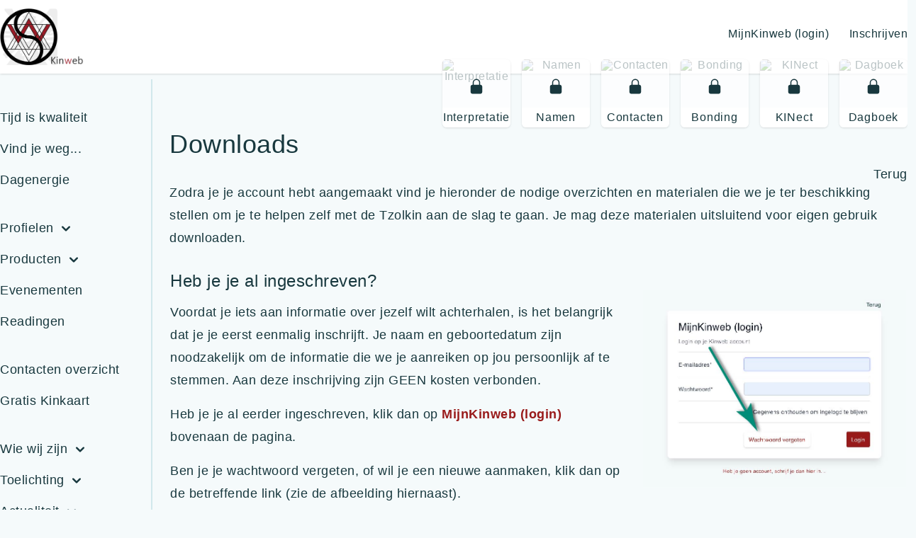

--- FILE ---
content_type: text/html; charset=UTF-8
request_url: https://kinweb.eu/downloads
body_size: 8824
content:
<!doctype html>
<html lang="nl">
    <head>
    <meta charset="utf-8">
    <meta name="viewport" content="width=device-width, initial-scale=1, user-scalable=no">

    <!-- CSRF Token -->
    <meta name="csrf-token" content="eYkux3A9juwbbqM37K4zSzfEwszWECuCj7YvtZmj">

    <meta property="og:image" content="https://kinweb.eu/uploads/logo-facebook.png" />
<meta property="og:url" content="https://kinweb.eu/downloads" />
<meta property="og:title" content="Kinweb" />
<meta property="og:description" content="Deze informatie komt van de website van Kees en Barbara Visser-Roth. www.Kinweb.eu" />
    <title>
                Downloads - Kinweb
            </title>

    <!-- Styles -->
    <link href="https://kinweb.eu/css/vendor/froala_styles.min.css" rel="stylesheet">
    
    <link rel="preload" as="style" href="https://kinweb.eu/build/assets/app-CKd4E03w.css" /><link rel="stylesheet" href="https://kinweb.eu/build/assets/app-CKd4E03w.css" data-navigate-track="reload" />    <style>p[data-f-id] { display: none !important; }</style>

    
    
    <link rel="apple-touch-icon" sizes="180x180" href="/images/favicon/apple-touch-icon.png">
<link rel="icon" type="image/png" sizes="32x32" href="/images/favicon/favicon-32x32.png">
<link rel="icon" type="image/png" sizes="16x16" href="/images/favicon/favicon-16x16.png">
<link rel="manifest" href="/images/favicon/site.webmanifest" crossorigin="use-credentials">
<link rel="mask-icon" href="/images/favicon/safari-pinned-tab.svg" color="#991b1b">
<link rel="shortcut icon" href="/images/favicon/favicon.ico">
<meta name="apple-mobile-web-app-title" content="Kinweb">
<meta name="application-name" content="Kinweb">
<meta name="msapplication-TileColor" content="#991b1b">
<meta name="msapplication-config" content="/images/favicon/browserconfig.xml">
<meta name="theme-color" content="#ffffff">
    
    

    
    <!-- Livewire Styles --><style >[wire\:loading][wire\:loading], [wire\:loading\.delay][wire\:loading\.delay], [wire\:loading\.inline-block][wire\:loading\.inline-block], [wire\:loading\.inline][wire\:loading\.inline], [wire\:loading\.block][wire\:loading\.block], [wire\:loading\.flex][wire\:loading\.flex], [wire\:loading\.table][wire\:loading\.table], [wire\:loading\.grid][wire\:loading\.grid], [wire\:loading\.inline-flex][wire\:loading\.inline-flex] {display: none;}[wire\:loading\.delay\.none][wire\:loading\.delay\.none], [wire\:loading\.delay\.shortest][wire\:loading\.delay\.shortest], [wire\:loading\.delay\.shorter][wire\:loading\.delay\.shorter], [wire\:loading\.delay\.short][wire\:loading\.delay\.short], [wire\:loading\.delay\.default][wire\:loading\.delay\.default], [wire\:loading\.delay\.long][wire\:loading\.delay\.long], [wire\:loading\.delay\.longer][wire\:loading\.delay\.longer], [wire\:loading\.delay\.longest][wire\:loading\.delay\.longest] {display: none;}[wire\:offline][wire\:offline] {display: none;}[wire\:dirty]:not(textarea):not(input):not(select) {display: none;}:root {--livewire-progress-bar-color: #2299dd;}[x-cloak] {display: none !important;}[wire\:cloak] {display: none !important;}</style>

            <script>
            (function(i,s,o,g,r,a,m){i['GoogleAnalyticsObject']=r;i[r]=i[r]||function(){
            (i[r].q=i[r].q||[]).push(arguments)},i[r].l=1*new Date();a=s.createElement(o),
            m=s.getElementsByTagName(o)[0];a.async=1;a.src=g;m.parentNode.insertBefore(a,m)
            })(window,document,'script','https://www.google-analytics.com/analytics.js','ga');

            ga('create', 'UA-96267554-1', 'auto');
            ga('send', 'pageview');
        </script>

        <!-- Google tag (gtag.js) -->
        <script async src="https://www.googletagmanager.com/gtag/js?id=G-843X6HYTCX"></script>
        <script>
            window.dataLayer = window.dataLayer || [];
            function gtag(){dataLayer.push(arguments);}
            gtag('js', new Date());

            gtag('config', 'G-843X6HYTCX');
        </script>
    </head>
    
    
    <body class="bg-branding-blue-100 text-branding-blue-900 antialiased leading-none page--default page--downloads page--downloads">
        
        <div class="flex flex-wrap content-between min-h-screen" x-data="{ showHelpModal: false, showImagesModal: false }">
            
                            <nav class="absolute top-0 z-20 flex items-center w-full h-auto py-3 mb-8 bg-white shadow" x-props="{ showHelpModal: false }">
    <div class="container px-6 mx-auto md:px-4 xl:px-0 2xl:px-40">
        <div class="flex items-center justify-center">
            <div class="flex items-center mr-auto">
                <a href="https://kinweb.eu" class="mr-3 text-lg font-semibold no-underline">
                    <img src="https://kinweb.eu/images/logo-kinweb.png" alt="KinWeb" class="h-12 md:h-16 lg:h-20" />
                </a>

                            </div>

            <div id="mobileMenuHamburgerIcon" class="flex lg:hidden" x-on:click="$dispatch('mobile-menu-show')">
                
                <span x-cloak>
                    <svg class="w-6 h-6" fill="none" stroke="currentColor" viewBox="0 0 24 24" xmlns="http://www.w3.org/2000/svg" width="20">
    <path stroke-linecap="round" stroke-linejoin="round" stroke-width="2" d="M4 6h16M4 12h16M4 18h16"></path>
</svg>                </span>
            </div>

            <div class="flex-1 hidden -mt-2 -mr-3 text-right lg:block">
                                    <a href="https://kinweb.eu/login" class="p-3 text-base no-underline hover:underline">
                        MijnKinweb (login)                    </a>

                                            <a href="https://kinweb.eu/registreer" class="p-3 text-base no-underline hover:underline">
                            Inschrijven                        </a>
                                    
                <div class="relative text-center">
    <div id="introRight" class="absolute right-0 flex mt-6 mr-3">
                <a class="w-24 h-24 ml-4 overflow-hidden transition transform rounded-md shadow group hover:scale-110" href="/interpretatie">
            <div class="absolute inset-0 grid bg-white/70 place-items-center">
        <svg xmlns="http://www.w3.org/2000/svg" viewBox="0 0 24 24" fill="currentColor" class="w-6 h-6 lg:-mt-5 group-hover:hidden">
            <path fill-rule="evenodd" d="M12 1.5a5.25 5.25 0 0 0-5.25 5.25v3a3 3 0 0 0-3 3v6.75a3 3 0 0 0 3 3h10.5a3 3 0 0 0 3-3v-6.75a3 3 0 0 0-3-3v-3c0-2.9-2.35-5.25-5.25-5.25Zm3.75 8.25v-3a3.75 3.75 0 1 0-7.5 0v3h7.5Z" clip-rule="evenodd" />
        </svg>

        <svg xmlns="http://www.w3.org/2000/svg" viewBox="0 0 24 24" fill="currentColor" class="hidden w-6 h-6 ml-1.5 lg:-mt-5 group-hover:block">
            <path d="M18 1.5c2.9 0 5.25 2.35 5.25 5.25v3.75a.75.75 0 0 1-1.5 0V6.75a3.75 3.75 0 1 0-7.5 0v3a3 3 0 0 1 3 3v6.75a3 3 0 0 1-3 3H3.75a3 3 0 0 1-3-3v-6.75a3 3 0 0 1 3-3h9v-3c0-2.9 2.35-5.25 5.25-5.25Z" />
        </svg>
    </div>

            <div class="absolute bottom-0 left-0 w-full py-0.5 text-base tracking-wider bg-white bg-opacity-90 rounded-b-md">
                Interpretatie            </div>
            <img src="https://kinweb.eu/uploads/fractals/interpretatie_1.png" alt="Interpretatie" class="rounded-md" loading="lazy">
        </a>
                        <a class="w-24 h-24 ml-4 overflow-hidden transition transform rounded-md shadow group hover:scale-110" href="/namen">
            <div class="absolute inset-0 grid bg-white/70 place-items-center">
        <svg xmlns="http://www.w3.org/2000/svg" viewBox="0 0 24 24" fill="currentColor" class="w-6 h-6 lg:-mt-5 group-hover:hidden">
            <path fill-rule="evenodd" d="M12 1.5a5.25 5.25 0 0 0-5.25 5.25v3a3 3 0 0 0-3 3v6.75a3 3 0 0 0 3 3h10.5a3 3 0 0 0 3-3v-6.75a3 3 0 0 0-3-3v-3c0-2.9-2.35-5.25-5.25-5.25Zm3.75 8.25v-3a3.75 3.75 0 1 0-7.5 0v3h7.5Z" clip-rule="evenodd" />
        </svg>

        <svg xmlns="http://www.w3.org/2000/svg" viewBox="0 0 24 24" fill="currentColor" class="hidden w-6 h-6 ml-1.5 lg:-mt-5 group-hover:block">
            <path d="M18 1.5c2.9 0 5.25 2.35 5.25 5.25v3.75a.75.75 0 0 1-1.5 0V6.75a3.75 3.75 0 1 0-7.5 0v3a3 3 0 0 1 3 3v6.75a3 3 0 0 1-3 3H3.75a3 3 0 0 1-3-3v-6.75a3 3 0 0 1 3-3h9v-3c0-2.9 2.35-5.25 5.25-5.25Z" />
        </svg>
    </div>

            <div class="absolute bottom-0 left-0 w-full py-0.5 text-base tracking-wider bg-white bg-opacity-90 rounded-b-md">
                Namen            </div>
            <img src="https://kinweb.eu/uploads/fractals/namen_1.png" alt="Namen" class="rounded-md" loading="lazy">
        </a>
                        <a class="w-24 h-24 ml-4 overflow-hidden transition transform rounded-md shadow group hover:scale-110" href="/vrienden">
            <div class="absolute inset-0 grid bg-white/70 place-items-center">
        <svg xmlns="http://www.w3.org/2000/svg" viewBox="0 0 24 24" fill="currentColor" class="w-6 h-6 lg:-mt-5 group-hover:hidden">
            <path fill-rule="evenodd" d="M12 1.5a5.25 5.25 0 0 0-5.25 5.25v3a3 3 0 0 0-3 3v6.75a3 3 0 0 0 3 3h10.5a3 3 0 0 0 3-3v-6.75a3 3 0 0 0-3-3v-3c0-2.9-2.35-5.25-5.25-5.25Zm3.75 8.25v-3a3.75 3.75 0 1 0-7.5 0v3h7.5Z" clip-rule="evenodd" />
        </svg>

        <svg xmlns="http://www.w3.org/2000/svg" viewBox="0 0 24 24" fill="currentColor" class="hidden w-6 h-6 ml-1.5 lg:-mt-5 group-hover:block">
            <path d="M18 1.5c2.9 0 5.25 2.35 5.25 5.25v3.75a.75.75 0 0 1-1.5 0V6.75a3.75 3.75 0 1 0-7.5 0v3a3 3 0 0 1 3 3v6.75a3 3 0 0 1-3 3H3.75a3 3 0 0 1-3-3v-6.75a3 3 0 0 1 3-3h9v-3c0-2.9 2.35-5.25 5.25-5.25Z" />
        </svg>
    </div>

            <div class="absolute bottom-0 left-0 w-full py-0.5 text-base tracking-wider bg-white bg-opacity-90 rounded-b-md">
                Contacten            </div>
            <img src="https://kinweb.eu/uploads/fractals/vrienden_1.png" alt="Contacten" class="rounded-md" loading="lazy">
        </a>
                        <a class="w-24 h-24 ml-4 overflow-hidden transition transform rounded-md shadow group hover:scale-110" href="/bonding">
            <div class="absolute inset-0 grid bg-white/70 place-items-center">
        <svg xmlns="http://www.w3.org/2000/svg" viewBox="0 0 24 24" fill="currentColor" class="w-6 h-6 lg:-mt-5 group-hover:hidden">
            <path fill-rule="evenodd" d="M12 1.5a5.25 5.25 0 0 0-5.25 5.25v3a3 3 0 0 0-3 3v6.75a3 3 0 0 0 3 3h10.5a3 3 0 0 0 3-3v-6.75a3 3 0 0 0-3-3v-3c0-2.9-2.35-5.25-5.25-5.25Zm3.75 8.25v-3a3.75 3.75 0 1 0-7.5 0v3h7.5Z" clip-rule="evenodd" />
        </svg>

        <svg xmlns="http://www.w3.org/2000/svg" viewBox="0 0 24 24" fill="currentColor" class="hidden w-6 h-6 ml-1.5 lg:-mt-5 group-hover:block">
            <path d="M18 1.5c2.9 0 5.25 2.35 5.25 5.25v3.75a.75.75 0 0 1-1.5 0V6.75a3.75 3.75 0 1 0-7.5 0v3a3 3 0 0 1 3 3v6.75a3 3 0 0 1-3 3H3.75a3 3 0 0 1-3-3v-6.75a3 3 0 0 1 3-3h9v-3c0-2.9 2.35-5.25 5.25-5.25Z" />
        </svg>
    </div>

                        <div class="absolute bottom-0 left-0 w-full py-0.5 text-base tracking-wider bg-white bg-opacity-90 rounded-b-md">
                Bonding            </div>
            <img src="https://kinweb.eu/uploads/fractals/10_Interpretatie.jpg" alt="Bonding" class="rounded-md" loading="lazy">
        </a>
                                                        <a class="w-24 h-24 ml-4 overflow-hidden transition transform rounded-md shadow group hover:scale-110" href="/kinect">
                    
                    <div class="absolute inset-0 grid bg-white/70 place-items-center">
        <svg xmlns="http://www.w3.org/2000/svg" viewBox="0 0 24 24" fill="currentColor" class="w-6 h-6 lg:-mt-5 group-hover:hidden">
            <path fill-rule="evenodd" d="M12 1.5a5.25 5.25 0 0 0-5.25 5.25v3a3 3 0 0 0-3 3v6.75a3 3 0 0 0 3 3h10.5a3 3 0 0 0 3-3v-6.75a3 3 0 0 0-3-3v-3c0-2.9-2.35-5.25-5.25-5.25Zm3.75 8.25v-3a3.75 3.75 0 1 0-7.5 0v3h7.5Z" clip-rule="evenodd" />
        </svg>

        <svg xmlns="http://www.w3.org/2000/svg" viewBox="0 0 24 24" fill="currentColor" class="hidden w-6 h-6 ml-1.5 lg:-mt-5 group-hover:block">
            <path d="M18 1.5c2.9 0 5.25 2.35 5.25 5.25v3.75a.75.75 0 0 1-1.5 0V6.75a3.75 3.75 0 1 0-7.5 0v3a3 3 0 0 1 3 3v6.75a3 3 0 0 1-3 3H3.75a3 3 0 0 1-3-3v-6.75a3 3 0 0 1 3-3h9v-3c0-2.9 2.35-5.25 5.25-5.25Z" />
        </svg>
    </div>

                    <div class="absolute bottom-0 left-0 w-full py-0.5 text-base tracking-wider bg-white bg-opacity-90 rounded-b-md z-10">
                        <div class="relative mx-auto w-fit">
                            KINect                        </div>
                    </div>
                    <img src="https://kinweb.eu/uploads/fractals/13_KINect-02.png" alt="KINect" class="rounded-md" loading="lazy">
                </a>
                                    <a class="w-24 h-24 ml-4 overflow-hidden transition transform rounded-md shadow group hover:scale-110" href="/dagboek">
            <div class="absolute inset-0 grid bg-white/70 place-items-center">
        <svg xmlns="http://www.w3.org/2000/svg" viewBox="0 0 24 24" fill="currentColor" class="w-6 h-6 lg:-mt-5 group-hover:hidden">
            <path fill-rule="evenodd" d="M12 1.5a5.25 5.25 0 0 0-5.25 5.25v3a3 3 0 0 0-3 3v6.75a3 3 0 0 0 3 3h10.5a3 3 0 0 0 3-3v-6.75a3 3 0 0 0-3-3v-3c0-2.9-2.35-5.25-5.25-5.25Zm3.75 8.25v-3a3.75 3.75 0 1 0-7.5 0v3h7.5Z" clip-rule="evenodd" />
        </svg>

        <svg xmlns="http://www.w3.org/2000/svg" viewBox="0 0 24 24" fill="currentColor" class="hidden w-6 h-6 ml-1.5 lg:-mt-5 group-hover:block">
            <path d="M18 1.5c2.9 0 5.25 2.35 5.25 5.25v3.75a.75.75 0 0 1-1.5 0V6.75a3.75 3.75 0 1 0-7.5 0v3a3 3 0 0 1 3 3v6.75a3 3 0 0 1-3 3H3.75a3 3 0 0 1-3-3v-6.75a3 3 0 0 1 3-3h9v-3c0-2.9 2.35-5.25 5.25-5.25Z" />
        </svg>
    </div>

            <div class="absolute bottom-0 left-0 w-full py-0.5 text-base tracking-wider bg-white bg-opacity-90 rounded-b-md">
                Dagboek            </div>
            <img src="https://kinweb.eu/uploads/fractals/dagboek_1.png" alt="Dagboek" class="rounded-md" loading="lazy">
        </a>
            </div>
</div>            </div>
        </div>
    </div>

    <div
    id="mobileMenu"
    class="fixed inset-0 overflow-hidden"
    aria-labelledby="slide-over-title"
    role="dialog"
    aria-modal="true"
    x-show="showMobileMenu"
    x-data="mobileMenu()"
    x-cloak
    @mobile-menu-show.window="showMenu()"
>
<div class="absolute inset-0 overflow-hidden">
    <div class="absolute inset-0">
        <div
            class="fixed inset-0 transition-opacity"
            x-on:click="closeMenu()"
            x-show="showMobileMenu"
            x-transition:enter="transition ease-in-out duration-1000"
            x-transition:enter-start="opacity-0"
            x-transition:enter-end="opacity-100"
            x-transition:leave="transition ease-in-out duration-500"
            x-transition:leave-start="opacity-100"
            x-transition:leave-end="opacity-0"
        >
            <div class="absolute inset-0 bg-gray-500/75"></div>
        </div>

        <div class="fixed inset-y-0 flex max-w-full -right-10">
            <div
                class="w-screen max-w-md"
                x-transition:enter="transform transition ease-in-out duration-500 sm:duration-700"
                x-transition:enter-start="translate-x-full"
                x-transition:enter-end="translate-x-0"
                x-transition:leave="transform transition ease-in-out duration-500 sm:duration-700"
                x-transition:leave-start="translate-x-0"
                x-transition:leave-end="translate-x-full"
                x-show="showMobileMenu"
            >
                <div class="flex flex-col h-full overflow-y-scroll bg-white shadow-2xl">
                    <div class="px-4 sm:px-6">
                        <div class="flex flex-col">
                                                            <div class="flex p-3 mt-3">
                                    <div class="flex items-center">
                                        <a href="https://kinweb.eu/login" class="text-lg leading-8 no-underline hover:underline">
                                            MijnKinweb (login)                                        </a>
                                    </div>
                                </div>

                                                                    <a href="https://kinweb.eu/registreer" class="p-3 text-lg leading-8 no-underline hover:underline">
                                        Inschrijven                                    </a>
                                                            
                            <button id="closeMobileNavButton" type="button" class="fixed z-50 grid ml-auto place-items-center focus:outline-none top-7 right-6" x-on:click="closeMenu()">
                                <span class="sr-only">Close panel</span>

                                <svg class="w-6 h-6" xmlns="http://www.w3.org/2000/svg" fill="none" viewBox="0 0 24 24" stroke="currentColor" x-on:click="closeMenu()">
                                    <path stroke-linecap="round" stroke-linejoin="round" stroke-width="2" d="M6 18L18 6M6 6l12 12" />
                                </svg>
                            </button>
                        </div>
                    </div>

                    <div id="fractalsMobile" class="px-3 py-4 my-4 border-t-2 border-b-2 border-branding-blue-200">
        <a class="flex items-center group" href="/interpretatie" id="fractalsMobileInterpretation">
        <div class="relative grid w-1/4 px-4 py-1 place-items-center">
            <div class="absolute inset-0 grid bg-white/70 place-items-center">
        <svg xmlns="http://www.w3.org/2000/svg" viewBox="0 0 24 24" fill="currentColor" class="w-6 h-6 lg:-mt-5 group-hover:hidden">
            <path fill-rule="evenodd" d="M12 1.5a5.25 5.25 0 0 0-5.25 5.25v3a3 3 0 0 0-3 3v6.75a3 3 0 0 0 3 3h10.5a3 3 0 0 0 3-3v-6.75a3 3 0 0 0-3-3v-3c0-2.9-2.35-5.25-5.25-5.25Zm3.75 8.25v-3a3.75 3.75 0 1 0-7.5 0v3h7.5Z" clip-rule="evenodd" />
        </svg>

        <svg xmlns="http://www.w3.org/2000/svg" viewBox="0 0 24 24" fill="currentColor" class="hidden w-6 h-6 ml-1.5 lg:-mt-5 group-hover:block">
            <path d="M18 1.5c2.9 0 5.25 2.35 5.25 5.25v3.75a.75.75 0 0 1-1.5 0V6.75a3.75 3.75 0 1 0-7.5 0v3a3 3 0 0 1 3 3v6.75a3 3 0 0 1-3 3H3.75a3 3 0 0 1-3-3v-6.75a3 3 0 0 1 3-3h9v-3c0-2.9 2.35-5.25 5.25-5.25Z" />
        </svg>
    </div>

            <img src="https://kinweb.eu/uploads/fractals/interpretatie_1.png" alt="Interpretatie" class="rounded-md" loading="lazy">
        </div>
        <div class="w-3/4 text-lg">
            Interpretatie        </div>
    </a>
            <a class="flex items-center group" href="/namen" id="fractalsMobileNames">
        <div class="relative grid w-1/4 px-4 py-1 place-items-center">
            <div class="absolute inset-0 grid bg-white/70 place-items-center">
        <svg xmlns="http://www.w3.org/2000/svg" viewBox="0 0 24 24" fill="currentColor" class="w-6 h-6 lg:-mt-5 group-hover:hidden">
            <path fill-rule="evenodd" d="M12 1.5a5.25 5.25 0 0 0-5.25 5.25v3a3 3 0 0 0-3 3v6.75a3 3 0 0 0 3 3h10.5a3 3 0 0 0 3-3v-6.75a3 3 0 0 0-3-3v-3c0-2.9-2.35-5.25-5.25-5.25Zm3.75 8.25v-3a3.75 3.75 0 1 0-7.5 0v3h7.5Z" clip-rule="evenodd" />
        </svg>

        <svg xmlns="http://www.w3.org/2000/svg" viewBox="0 0 24 24" fill="currentColor" class="hidden w-6 h-6 ml-1.5 lg:-mt-5 group-hover:block">
            <path d="M18 1.5c2.9 0 5.25 2.35 5.25 5.25v3.75a.75.75 0 0 1-1.5 0V6.75a3.75 3.75 0 1 0-7.5 0v3a3 3 0 0 1 3 3v6.75a3 3 0 0 1-3 3H3.75a3 3 0 0 1-3-3v-6.75a3 3 0 0 1 3-3h9v-3c0-2.9 2.35-5.25 5.25-5.25Z" />
        </svg>
    </div>

            <img src="https://kinweb.eu/uploads/fractals/namen_1.png" alt="Namen" class="rounded-md" loading="lazy">
        </div>
        <div class="w-3/4 text-lg">
            Namen        </div>
    </a>
            <a class="flex items-center group" href="/vrienden" id="fractalsMobileContacts">
        <div class="relative grid w-1/4 px-4 py-1 place-items-center">
            <div class="absolute inset-0 grid bg-white/70 place-items-center">
        <svg xmlns="http://www.w3.org/2000/svg" viewBox="0 0 24 24" fill="currentColor" class="w-6 h-6 lg:-mt-5 group-hover:hidden">
            <path fill-rule="evenodd" d="M12 1.5a5.25 5.25 0 0 0-5.25 5.25v3a3 3 0 0 0-3 3v6.75a3 3 0 0 0 3 3h10.5a3 3 0 0 0 3-3v-6.75a3 3 0 0 0-3-3v-3c0-2.9-2.35-5.25-5.25-5.25Zm3.75 8.25v-3a3.75 3.75 0 1 0-7.5 0v3h7.5Z" clip-rule="evenodd" />
        </svg>

        <svg xmlns="http://www.w3.org/2000/svg" viewBox="0 0 24 24" fill="currentColor" class="hidden w-6 h-6 ml-1.5 lg:-mt-5 group-hover:block">
            <path d="M18 1.5c2.9 0 5.25 2.35 5.25 5.25v3.75a.75.75 0 0 1-1.5 0V6.75a3.75 3.75 0 1 0-7.5 0v3a3 3 0 0 1 3 3v6.75a3 3 0 0 1-3 3H3.75a3 3 0 0 1-3-3v-6.75a3 3 0 0 1 3-3h9v-3c0-2.9 2.35-5.25 5.25-5.25Z" />
        </svg>
    </div>

            <img src="https://kinweb.eu/uploads/fractals/vrienden_1.png" alt="Contacten" class="rounded-md" loading="lazy">
        </div>
        <div class="w-3/4 text-lg">
            Contacten        </div>
    </a>
            <a class="flex items-center group" href="/bonding" id="fractalsMobileBonding">
        <div class="relative grid w-1/4 px-4 py-1 place-items-center">
            <div class="absolute inset-0 grid bg-white/70 place-items-center">
        <svg xmlns="http://www.w3.org/2000/svg" viewBox="0 0 24 24" fill="currentColor" class="w-6 h-6 lg:-mt-5 group-hover:hidden">
            <path fill-rule="evenodd" d="M12 1.5a5.25 5.25 0 0 0-5.25 5.25v3a3 3 0 0 0-3 3v6.75a3 3 0 0 0 3 3h10.5a3 3 0 0 0 3-3v-6.75a3 3 0 0 0-3-3v-3c0-2.9-2.35-5.25-5.25-5.25Zm3.75 8.25v-3a3.75 3.75 0 1 0-7.5 0v3h7.5Z" clip-rule="evenodd" />
        </svg>

        <svg xmlns="http://www.w3.org/2000/svg" viewBox="0 0 24 24" fill="currentColor" class="hidden w-6 h-6 ml-1.5 lg:-mt-5 group-hover:block">
            <path d="M18 1.5c2.9 0 5.25 2.35 5.25 5.25v3.75a.75.75 0 0 1-1.5 0V6.75a3.75 3.75 0 1 0-7.5 0v3a3 3 0 0 1 3 3v6.75a3 3 0 0 1-3 3H3.75a3 3 0 0 1-3-3v-6.75a3 3 0 0 1 3-3h9v-3c0-2.9 2.35-5.25 5.25-5.25Z" />
        </svg>
    </div>

                        <img src="https://kinweb.eu/uploads/fractals/10_Interpretatie.jpg" alt="Bonding" class="rounded-md" loading="lazy">
        </div>
        <div class="w-3/4 text-lg">
            Bonding        </div>
    </a>
                                    <a class="flex items-center group" href="/kinect" id="fractalsMobileKinect">
                <div class="relative grid w-1/4 px-4 py-1 place-items-center">
                    <div class="absolute inset-0 grid bg-white/70 place-items-center">
        <svg xmlns="http://www.w3.org/2000/svg" viewBox="0 0 24 24" fill="currentColor" class="w-6 h-6 lg:-mt-5 group-hover:hidden">
            <path fill-rule="evenodd" d="M12 1.5a5.25 5.25 0 0 0-5.25 5.25v3a3 3 0 0 0-3 3v6.75a3 3 0 0 0 3 3h10.5a3 3 0 0 0 3-3v-6.75a3 3 0 0 0-3-3v-3c0-2.9-2.35-5.25-5.25-5.25Zm3.75 8.25v-3a3.75 3.75 0 1 0-7.5 0v3h7.5Z" clip-rule="evenodd" />
        </svg>

        <svg xmlns="http://www.w3.org/2000/svg" viewBox="0 0 24 24" fill="currentColor" class="hidden w-6 h-6 ml-1.5 lg:-mt-5 group-hover:block">
            <path d="M18 1.5c2.9 0 5.25 2.35 5.25 5.25v3.75a.75.75 0 0 1-1.5 0V6.75a3.75 3.75 0 1 0-7.5 0v3a3 3 0 0 1 3 3v6.75a3 3 0 0 1-3 3H3.75a3 3 0 0 1-3-3v-6.75a3 3 0 0 1 3-3h9v-3c0-2.9 2.35-5.25 5.25-5.25Z" />
        </svg>
    </div>

                                        <img src="https://kinweb.eu/uploads/fractals/13_KINect-02.png" alt="KINect" class="rounded-md" loading="lazy">
                </div>
                <div class="w-3/4 text-lg">
                    <div class="relative w-fit">
                        KINect                    </div>
                </div>
            </a>
                    <a class="flex items-center group" href="/dagboek" id="fractalsMobileDiary">
        <div class="relative grid w-1/4 px-4 py-1 place-items-center">
            <div class="absolute inset-0 grid bg-white/70 place-items-center">
        <svg xmlns="http://www.w3.org/2000/svg" viewBox="0 0 24 24" fill="currentColor" class="w-6 h-6 lg:-mt-5 group-hover:hidden">
            <path fill-rule="evenodd" d="M12 1.5a5.25 5.25 0 0 0-5.25 5.25v3a3 3 0 0 0-3 3v6.75a3 3 0 0 0 3 3h10.5a3 3 0 0 0 3-3v-6.75a3 3 0 0 0-3-3v-3c0-2.9-2.35-5.25-5.25-5.25Zm3.75 8.25v-3a3.75 3.75 0 1 0-7.5 0v3h7.5Z" clip-rule="evenodd" />
        </svg>

        <svg xmlns="http://www.w3.org/2000/svg" viewBox="0 0 24 24" fill="currentColor" class="hidden w-6 h-6 ml-1.5 lg:-mt-5 group-hover:block">
            <path d="M18 1.5c2.9 0 5.25 2.35 5.25 5.25v3.75a.75.75 0 0 1-1.5 0V6.75a3.75 3.75 0 1 0-7.5 0v3a3 3 0 0 1 3 3v6.75a3 3 0 0 1-3 3H3.75a3 3 0 0 1-3-3v-6.75a3 3 0 0 1 3-3h9v-3c0-2.9 2.35-5.25 5.25-5.25Z" />
        </svg>
    </div>

            <img src="https://kinweb.eu/uploads/fractals/dagboek_1.png" alt="Dagboek" class="rounded-md" loading="lazy">
        </div>
        <div class="w-3/4 text-lg">
            Dagboek        </div>
    </a>
    </div>
                    <div class="relative flex-1 px-4">
                        <div id="mainNavMobile" class="top-0 pt-4 pb-8 pl-4 overflow-y-auto text-lg lg:pb-0 xl:pt-8 xl:pl-0">
                        <ul id="mainMenuPart1" class="mb-6">
                                    
                                            <li class="pb-4">
                            <a
                                
                                class="relative hover:underline"
                                href="/tijd-is-kwaliteit"
                            >
                                Tijd is kwaliteit
                                                            </a>
                        </li>
                                                        
                                            <li class="pb-4">
                            <a
                                
                                class="relative hover:underline"
                                href="/spelen-met"
                            >
                                Vind je weg...
                                                            </a>
                        </li>
                                                        
                                            <li class="pb-4">
                            <a
                                
                                class="relative hover:underline"
                                href="/dagenergie"
                            >
                                Dagenergie
                                                            </a>
                        </li>
                                                </ul>
                                <ul id="mainMenuPart2" class="mb-6">
                                    
                                            <li class="has-submenu submenu_profielen pb-4">
                            <a class="hover:underline" href="/profielen">
                                Profielen
                                <svg
    class="w-6 h-6 pointer-events-none inline-block text-branding-900"
    viewBox="0 0 20 20"
    fill="none"
    xmlns="http://www.w3.org/2000/svg"
    width="20"
>
    <path
        fill-rule="evenodd"
        clip-rule="evenodd"
        fill="currentColor"
        d="M5.29289 7.29289C5.68342 6.90237 6.31658 6.90237 6.70711 7.29289L10 10.5858L13.2929 7.29289C13.6834 6.90237 14.3166 6.90237 14.7071 7.29289C15.0976 7.68342 15.0976 8.31658 14.7071 8.70711L10.7071 12.7071C10.3166 13.0976 9.68342 13.0976 9.29289 12.7071L5.29289 8.70711C4.90237 8.31658 4.90237 7.68342 5.29289 7.29289Z"
    />
</svg>                            </a>

                                                            <li class="pb-4 sidebar--subitem flex">
                                    <a href="https://kinweb.eu/potentieelprofiel" class="relative">
                                        <span class="text-base hover:underline">Potentieelprofiel</span>
                                    </a>
                                </li>
                                                            <li class="pb-4 sidebar--subitem flex">
                                    <a href="https://kinweb.eu/jaarprofiel" class="relative">
                                        <span class="text-base hover:underline">Jaarprofiel</span>
                                    </a>
                                </li>
                                                            <li class="pb-4 sidebar--subitem flex">
                                    <a href="https://kinweb.eu/naamprofiel" class="relative">
                                        <span class="text-base hover:underline">Naamprofiel</span>
                                    </a>
                                </li>
                                                            <li class="pb-4 sidebar--subitem flex">
                                    <a href="https://kinweb.eu/realisatierelaas" class="relative">
                                        <span class="text-base hover:underline">Realisatierelaas <b><small>(New)</small></b></span>
                                    </a>
                                </li>
                                                            <li class="pb-4 sidebar--subitem flex">
                                    <a href="https://kinweb.eu/relatieprofiel" class="relative">
                                        <span class="text-base hover:underline">Relatieprofiel</span>
                                    </a>
                                </li>
                                                            <li class="pb-4 sidebar--subitem flex">
                                    <a href="https://kinweb.eu/familieprofiel" class="relative">
                                        <span class="text-base hover:underline">Familieprofiel</span>
                                    </a>
                                </li>
                                                    </li>
                                                        
                                            <li class="has-submenu submenu_producten pb-4">
                            <a class="hover:underline" href="/producten">
                                Producten
                                <svg
    class="w-6 h-6 pointer-events-none inline-block text-branding-900"
    viewBox="0 0 20 20"
    fill="none"
    xmlns="http://www.w3.org/2000/svg"
    width="20"
>
    <path
        fill-rule="evenodd"
        clip-rule="evenodd"
        fill="currentColor"
        d="M5.29289 7.29289C5.68342 6.90237 6.31658 6.90237 6.70711 7.29289L10 10.5858L13.2929 7.29289C13.6834 6.90237 14.3166 6.90237 14.7071 7.29289C15.0976 7.68342 15.0976 8.31658 14.7071 8.70711L10.7071 12.7071C10.3166 13.0976 9.68342 13.0976 9.29289 12.7071L5.29289 8.70711C4.90237 8.31658 4.90237 7.68342 5.29289 7.29289Z"
    />
</svg>                            </a>

                                                            <li class="pb-4 sidebar--subitem flex">
                                    <a href="https://kinweb.eu/abonnement" class="relative">
                                        <span class="text-base hover:underline">Abonnement</span>
                                    </a>
                                </li>
                                                            <li class="pb-4 sidebar--subitem flex">
                                    <a href="https://kinweb.eu/zielenpad" class="relative">
                                        <span class="text-base hover:underline">Zielenpad</span>
                                    </a>
                                </li>
                                                            <li class="pb-4 sidebar--subitem flex">
                                    <a href="https://kinweb.eu/de-tzolkin-openbaart-je-potentieel" class="relative">
                                        <span class="text-base hover:underline">'Het Tzolkin Boek'</span>
                                    </a>
                                </li>
                                                    </li>
                                                        
                                            <li class="pb-4">
                            <a
                                
                                class="relative hover:underline"
                                href="/evenementen"
                            >
                                Evenementen
                                                            </a>
                        </li>
                                                        
                                            <li class="pb-4">
                            <a
                                
                                class="relative hover:underline"
                                href="/readingen"
                            >
                                Readingen
                                                            </a>
                        </li>
                                                </ul>
                                <ul id="mainMenuPart3" class="mb-6">
                                    
                                            <li class="pb-4">
                            <a
                                
                                class="relative hover:underline"
                                href="/vrienden-vastleggen"
                            >
                                Contacten overzicht
                                                            </a>
                        </li>
                                                        
                                            <li class="pb-4">
                            <a
                                
                                class="relative hover:underline"
                                href="/gratis-kinkaart"
                            >
                                Gratis Kinkaart
                                                            </a>
                        </li>
                                                </ul>
                                <ul id="mainMenuPart4" class="mb-6">
                                    
                                            <li class="has-submenu submenu_wie-zijn-wij pb-4">
                            <a class="hover:underline" href="/wie-zijn-wij">
                                Wie wij zijn
                                <svg
    class="w-6 h-6 pointer-events-none inline-block text-branding-900"
    viewBox="0 0 20 20"
    fill="none"
    xmlns="http://www.w3.org/2000/svg"
    width="20"
>
    <path
        fill-rule="evenodd"
        clip-rule="evenodd"
        fill="currentColor"
        d="M5.29289 7.29289C5.68342 6.90237 6.31658 6.90237 6.70711 7.29289L10 10.5858L13.2929 7.29289C13.6834 6.90237 14.3166 6.90237 14.7071 7.29289C15.0976 7.68342 15.0976 8.31658 14.7071 8.70711L10.7071 12.7071C10.3166 13.0976 9.68342 13.0976 9.29289 12.7071L5.29289 8.70711C4.90237 8.31658 4.90237 7.68342 5.29289 7.29289Z"
    />
</svg>                            </a>

                                                            <li class="pb-4 sidebar--subitem flex">
                                    <a href="https://kinweb.eu/contact" class="relative">
                                        <span class="text-base hover:underline">Contact</span>
                                    </a>
                                </li>
                                                            <li class="pb-4 sidebar--subitem flex">
                                    <a href="https://kinweb.eu/ik-ben" class="relative">
                                        <span class="text-base hover:underline">Ms. 'IK BEN'</span>
                                    </a>
                                </li>
                                                    </li>
                                                        
                                            <li class="has-submenu submenu_toelichting pb-4">
                            <a class="hover:underline" href="/toelichting">
                                Toelichting
                                <svg
    class="w-6 h-6 pointer-events-none inline-block text-branding-900"
    viewBox="0 0 20 20"
    fill="none"
    xmlns="http://www.w3.org/2000/svg"
    width="20"
>
    <path
        fill-rule="evenodd"
        clip-rule="evenodd"
        fill="currentColor"
        d="M5.29289 7.29289C5.68342 6.90237 6.31658 6.90237 6.70711 7.29289L10 10.5858L13.2929 7.29289C13.6834 6.90237 14.3166 6.90237 14.7071 7.29289C15.0976 7.68342 15.0976 8.31658 14.7071 8.70711L10.7071 12.7071C10.3166 13.0976 9.68342 13.0976 9.29289 12.7071L5.29289 8.70711C4.90237 8.31658 4.90237 7.68342 5.29289 7.29289Z"
    />
</svg>                            </a>

                                                            <li class="pb-4 sidebar--subitem flex">
                                    <a href="https://kinweb.eu/wat-is-de-tzolkin" class="relative">
                                        <span class="text-base hover:underline">Wat is de Tzolkin</span>
                                    </a>
                                </li>
                                                            <li class="pb-4 sidebar--subitem flex">
                                    <a href="https://kinweb.eu/scheppingsmatrix" class="relative">
                                        <span class="text-base hover:underline">Scheppingsmatrix</span>
                                    </a>
                                </li>
                                                            <li class="pb-4 sidebar--subitem flex">
                                    <a href="https://kinweb.eu/portaaldagen-toelichting" class="relative">
                                        <span class="text-base hover:underline">Portaaldagen</span>
                                    </a>
                                </li>
                                                            <li class="pb-4 sidebar--subitem flex">
                                    <a href="https://kinweb.eu/centrumdagen-toelichting" class="relative">
                                        <span class="text-base hover:underline">Centrumdagen</span>
                                    </a>
                                </li>
                                                            <li class="pb-4 sidebar--subitem flex">
                                    <a href="https://kinweb.eu/821" class="relative">
                                        <span class="text-base hover:underline">8/21-Activatieritme</span>
                                    </a>
                                </li>
                                                            <li class="pb-4 sidebar--subitem flex">
                                    <a href="https://kinweb.eu/zielenpad-toelichting" class="relative">
                                        <span class="text-base hover:underline">Zielenpad (basis)</span>
                                    </a>
                                </li>
                                                            <li class="pb-4 sidebar--subitem flex">
                                    <a href="https://kinweb.eu/gewrichten" class="relative">
                                        <span class="text-base hover:underline">Gewrichten en tonen</span>
                                    </a>
                                </li>
                                                            <li class="pb-4 sidebar--subitem flex">
                                    <a href="https://kinweb.eu/publicaties" class="relative">
                                        <span class="text-base hover:underline">Publicaties</span>
                                    </a>
                                </li>
                                                            <li class="pb-4 sidebar--subitem flex">
                                    <a href="https://kinweb.eu/video-s" class="relative">
                                        <span class="text-base hover:underline">Video toelichting</span>
                                    </a>
                                </li>
                                                    </li>
                                                        
                                            <li class="has-submenu submenu_actualiteit pb-4">
                            <a class="hover:underline" href="/actualiteit">
                                Actualiteit
                                <svg
    class="w-6 h-6 pointer-events-none inline-block text-branding-900"
    viewBox="0 0 20 20"
    fill="none"
    xmlns="http://www.w3.org/2000/svg"
    width="20"
>
    <path
        fill-rule="evenodd"
        clip-rule="evenodd"
        fill="currentColor"
        d="M5.29289 7.29289C5.68342 6.90237 6.31658 6.90237 6.70711 7.29289L10 10.5858L13.2929 7.29289C13.6834 6.90237 14.3166 6.90237 14.7071 7.29289C15.0976 7.68342 15.0976 8.31658 14.7071 8.70711L10.7071 12.7071C10.3166 13.0976 9.68342 13.0976 9.29289 12.7071L5.29289 8.70711C4.90237 8.31658 4.90237 7.68342 5.29289 7.29289Z"
    />
</svg>                            </a>

                                                            <li class="pb-4 sidebar--subitem flex">
                                    <a href="https://kinweb.eu/coronavirus-covid-19" class="relative">
                                        <span class="text-base hover:underline">Covid-19</span>
                                    </a>
                                </li>
                                                            <li class="pb-4 sidebar--subitem flex">
                                    <a href="https://kinweb.eu/coronavirus" class="relative">
                                        <span class="text-base hover:underline">Coronavirus</span>
                                    </a>
                                </li>
                                                    </li>
                                                        
                                            <li class="pb-4">
                            <a
                                
                                class="relative hover:underline"
                                href="/jaarenergie-2026"
                            >
                                Jaarenergie 2026
                                                            </a>
                        </li>
                                                        
                                            <li class="pb-4">
                            <a
                                
                                class="relative hover:underline"
                                href="/faq"
                            >
                                FAQ
                                                            </a>
                        </li>
                                                        
                                            <li class="pb-4">
                            <a
                                
                                class="relative hover:underline"
                                href="/reacties"
                            >
                                Reacties
                                                            </a>
                        </li>
                                                </ul>
                                <ul id="mainMenuPart5" class="mb-0">
                                    
                                            <li class="pb-4">
                            <a
                                
                                class="relative hover:underline"
                                href="/downloads"
                            >
                                Downloads
                                                            </a>
                        </li>
                                                        
                                            <li class="pb-4">
                            <a
                                
                                class="relative hover:underline"
                                href="/uitleveringen"
                            >
                                Uitleveringen
                                                            </a>
                        </li>
                                                </ul>
            </div>

                    </div>
                </div>
            </div>
        </div>
    </div>
</div>

</nav>            
                            <div id="containerLayout" class="container w-full mx-auto mt-20 lg:flex lg:mt-28 2xl:px-40">
            
                                    <div class="hidden w-full pt-4 pr-2 lg:block lg:w-1/5 xl:w-1/6 xl:pt-2">
                        <div id="mainNav" class="top-0 pt-4 pb-8 pl-4 overflow-y-auto text-lg lg:pb-0 xl:pt-8 xl:pl-0">
                        <ul id="mainMenuPart1" class="mb-6">
                                    
                                            <li class="pb-4">
                            <a
                                
                                class="relative hover:underline"
                                href="/tijd-is-kwaliteit"
                            >
                                Tijd is kwaliteit
                                                            </a>
                        </li>
                                                        
                                            <li class="pb-4">
                            <a
                                
                                class="relative hover:underline"
                                href="/spelen-met"
                            >
                                Vind je weg...
                                                            </a>
                        </li>
                                                        
                                            <li class="pb-4">
                            <a
                                
                                class="relative hover:underline"
                                href="/dagenergie"
                            >
                                Dagenergie
                                                            </a>
                        </li>
                                                </ul>
                                <ul id="mainMenuPart2" class="mb-6">
                                    
                                            <li class="has-submenu submenu_profielen pb-4">
                            <a class="hover:underline" href="/profielen">
                                Profielen
                                <svg
    class="w-6 h-6 pointer-events-none inline-block text-branding-900"
    viewBox="0 0 20 20"
    fill="none"
    xmlns="http://www.w3.org/2000/svg"
    width="20"
>
    <path
        fill-rule="evenodd"
        clip-rule="evenodd"
        fill="currentColor"
        d="M5.29289 7.29289C5.68342 6.90237 6.31658 6.90237 6.70711 7.29289L10 10.5858L13.2929 7.29289C13.6834 6.90237 14.3166 6.90237 14.7071 7.29289C15.0976 7.68342 15.0976 8.31658 14.7071 8.70711L10.7071 12.7071C10.3166 13.0976 9.68342 13.0976 9.29289 12.7071L5.29289 8.70711C4.90237 8.31658 4.90237 7.68342 5.29289 7.29289Z"
    />
</svg>                            </a>

                                                            <li class="pb-4 sidebar--subitem hidden">
                                    <a href="https://kinweb.eu/potentieelprofiel" class="relative">
                                        <span class="text-base hover:underline">Potentieelprofiel</span>
                                    </a>
                                </li>
                                                            <li class="pb-4 sidebar--subitem hidden">
                                    <a href="https://kinweb.eu/jaarprofiel" class="relative">
                                        <span class="text-base hover:underline">Jaarprofiel</span>
                                    </a>
                                </li>
                                                            <li class="pb-4 sidebar--subitem hidden">
                                    <a href="https://kinweb.eu/naamprofiel" class="relative">
                                        <span class="text-base hover:underline">Naamprofiel</span>
                                    </a>
                                </li>
                                                            <li class="pb-4 sidebar--subitem hidden">
                                    <a href="https://kinweb.eu/realisatierelaas" class="relative">
                                        <span class="text-base hover:underline">Realisatierelaas <b><small>(New)</small></b></span>
                                    </a>
                                </li>
                                                            <li class="pb-4 sidebar--subitem hidden">
                                    <a href="https://kinweb.eu/relatieprofiel" class="relative">
                                        <span class="text-base hover:underline">Relatieprofiel</span>
                                    </a>
                                </li>
                                                            <li class="pb-4 sidebar--subitem hidden">
                                    <a href="https://kinweb.eu/familieprofiel" class="relative">
                                        <span class="text-base hover:underline">Familieprofiel</span>
                                    </a>
                                </li>
                                                    </li>
                                                        
                                            <li class="has-submenu submenu_producten pb-4">
                            <a class="hover:underline" href="/producten">
                                Producten
                                <svg
    class="w-6 h-6 pointer-events-none inline-block text-branding-900"
    viewBox="0 0 20 20"
    fill="none"
    xmlns="http://www.w3.org/2000/svg"
    width="20"
>
    <path
        fill-rule="evenodd"
        clip-rule="evenodd"
        fill="currentColor"
        d="M5.29289 7.29289C5.68342 6.90237 6.31658 6.90237 6.70711 7.29289L10 10.5858L13.2929 7.29289C13.6834 6.90237 14.3166 6.90237 14.7071 7.29289C15.0976 7.68342 15.0976 8.31658 14.7071 8.70711L10.7071 12.7071C10.3166 13.0976 9.68342 13.0976 9.29289 12.7071L5.29289 8.70711C4.90237 8.31658 4.90237 7.68342 5.29289 7.29289Z"
    />
</svg>                            </a>

                                                            <li class="pb-4 sidebar--subitem hidden">
                                    <a href="https://kinweb.eu/abonnement" class="relative">
                                        <span class="text-base hover:underline">Abonnement</span>
                                    </a>
                                </li>
                                                            <li class="pb-4 sidebar--subitem hidden">
                                    <a href="https://kinweb.eu/zielenpad" class="relative">
                                        <span class="text-base hover:underline">Zielenpad</span>
                                    </a>
                                </li>
                                                            <li class="pb-4 sidebar--subitem hidden">
                                    <a href="https://kinweb.eu/de-tzolkin-openbaart-je-potentieel" class="relative">
                                        <span class="text-base hover:underline">'Het Tzolkin Boek'</span>
                                    </a>
                                </li>
                                                    </li>
                                                        
                                            <li class="pb-4">
                            <a
                                
                                class="relative hover:underline"
                                href="/evenementen"
                            >
                                Evenementen
                                                            </a>
                        </li>
                                                        
                                            <li class="pb-4">
                            <a
                                
                                class="relative hover:underline"
                                href="/readingen"
                            >
                                Readingen
                                                            </a>
                        </li>
                                                </ul>
                                <ul id="mainMenuPart3" class="mb-6">
                                    
                                            <li class="pb-4">
                            <a
                                
                                class="relative hover:underline"
                                href="/vrienden-vastleggen"
                            >
                                Contacten overzicht
                                                            </a>
                        </li>
                                                        
                                            <li class="pb-4">
                            <a
                                
                                class="relative hover:underline"
                                href="/gratis-kinkaart"
                            >
                                Gratis Kinkaart
                                                            </a>
                        </li>
                                                </ul>
                                <ul id="mainMenuPart4" class="mb-6">
                                    
                                            <li class="has-submenu submenu_wie-zijn-wij pb-4">
                            <a class="hover:underline" href="/wie-zijn-wij">
                                Wie wij zijn
                                <svg
    class="w-6 h-6 pointer-events-none inline-block text-branding-900"
    viewBox="0 0 20 20"
    fill="none"
    xmlns="http://www.w3.org/2000/svg"
    width="20"
>
    <path
        fill-rule="evenodd"
        clip-rule="evenodd"
        fill="currentColor"
        d="M5.29289 7.29289C5.68342 6.90237 6.31658 6.90237 6.70711 7.29289L10 10.5858L13.2929 7.29289C13.6834 6.90237 14.3166 6.90237 14.7071 7.29289C15.0976 7.68342 15.0976 8.31658 14.7071 8.70711L10.7071 12.7071C10.3166 13.0976 9.68342 13.0976 9.29289 12.7071L5.29289 8.70711C4.90237 8.31658 4.90237 7.68342 5.29289 7.29289Z"
    />
</svg>                            </a>

                                                            <li class="pb-4 sidebar--subitem hidden">
                                    <a href="https://kinweb.eu/contact" class="relative">
                                        <span class="text-base hover:underline">Contact</span>
                                    </a>
                                </li>
                                                            <li class="pb-4 sidebar--subitem hidden">
                                    <a href="https://kinweb.eu/ik-ben" class="relative">
                                        <span class="text-base hover:underline">Ms. 'IK BEN'</span>
                                    </a>
                                </li>
                                                    </li>
                                                        
                                            <li class="has-submenu submenu_toelichting pb-4">
                            <a class="hover:underline" href="/toelichting">
                                Toelichting
                                <svg
    class="w-6 h-6 pointer-events-none inline-block text-branding-900"
    viewBox="0 0 20 20"
    fill="none"
    xmlns="http://www.w3.org/2000/svg"
    width="20"
>
    <path
        fill-rule="evenodd"
        clip-rule="evenodd"
        fill="currentColor"
        d="M5.29289 7.29289C5.68342 6.90237 6.31658 6.90237 6.70711 7.29289L10 10.5858L13.2929 7.29289C13.6834 6.90237 14.3166 6.90237 14.7071 7.29289C15.0976 7.68342 15.0976 8.31658 14.7071 8.70711L10.7071 12.7071C10.3166 13.0976 9.68342 13.0976 9.29289 12.7071L5.29289 8.70711C4.90237 8.31658 4.90237 7.68342 5.29289 7.29289Z"
    />
</svg>                            </a>

                                                            <li class="pb-4 sidebar--subitem hidden">
                                    <a href="https://kinweb.eu/wat-is-de-tzolkin" class="relative">
                                        <span class="text-base hover:underline">Wat is de Tzolkin</span>
                                    </a>
                                </li>
                                                            <li class="pb-4 sidebar--subitem hidden">
                                    <a href="https://kinweb.eu/scheppingsmatrix" class="relative">
                                        <span class="text-base hover:underline">Scheppingsmatrix</span>
                                    </a>
                                </li>
                                                            <li class="pb-4 sidebar--subitem hidden">
                                    <a href="https://kinweb.eu/portaaldagen-toelichting" class="relative">
                                        <span class="text-base hover:underline">Portaaldagen</span>
                                    </a>
                                </li>
                                                            <li class="pb-4 sidebar--subitem hidden">
                                    <a href="https://kinweb.eu/centrumdagen-toelichting" class="relative">
                                        <span class="text-base hover:underline">Centrumdagen</span>
                                    </a>
                                </li>
                                                            <li class="pb-4 sidebar--subitem hidden">
                                    <a href="https://kinweb.eu/821" class="relative">
                                        <span class="text-base hover:underline">8/21-Activatieritme</span>
                                    </a>
                                </li>
                                                            <li class="pb-4 sidebar--subitem hidden">
                                    <a href="https://kinweb.eu/zielenpad-toelichting" class="relative">
                                        <span class="text-base hover:underline">Zielenpad (basis)</span>
                                    </a>
                                </li>
                                                            <li class="pb-4 sidebar--subitem hidden">
                                    <a href="https://kinweb.eu/gewrichten" class="relative">
                                        <span class="text-base hover:underline">Gewrichten en tonen</span>
                                    </a>
                                </li>
                                                            <li class="pb-4 sidebar--subitem hidden">
                                    <a href="https://kinweb.eu/publicaties" class="relative">
                                        <span class="text-base hover:underline">Publicaties</span>
                                    </a>
                                </li>
                                                            <li class="pb-4 sidebar--subitem hidden">
                                    <a href="https://kinweb.eu/video-s" class="relative">
                                        <span class="text-base hover:underline">Video toelichting</span>
                                    </a>
                                </li>
                                                    </li>
                                                        
                                            <li class="has-submenu submenu_actualiteit pb-4">
                            <a class="hover:underline" href="/actualiteit">
                                Actualiteit
                                <svg
    class="w-6 h-6 pointer-events-none inline-block text-branding-900"
    viewBox="0 0 20 20"
    fill="none"
    xmlns="http://www.w3.org/2000/svg"
    width="20"
>
    <path
        fill-rule="evenodd"
        clip-rule="evenodd"
        fill="currentColor"
        d="M5.29289 7.29289C5.68342 6.90237 6.31658 6.90237 6.70711 7.29289L10 10.5858L13.2929 7.29289C13.6834 6.90237 14.3166 6.90237 14.7071 7.29289C15.0976 7.68342 15.0976 8.31658 14.7071 8.70711L10.7071 12.7071C10.3166 13.0976 9.68342 13.0976 9.29289 12.7071L5.29289 8.70711C4.90237 8.31658 4.90237 7.68342 5.29289 7.29289Z"
    />
</svg>                            </a>

                                                            <li class="pb-4 sidebar--subitem hidden">
                                    <a href="https://kinweb.eu/coronavirus-covid-19" class="relative">
                                        <span class="text-base hover:underline">Covid-19</span>
                                    </a>
                                </li>
                                                            <li class="pb-4 sidebar--subitem hidden">
                                    <a href="https://kinweb.eu/coronavirus" class="relative">
                                        <span class="text-base hover:underline">Coronavirus</span>
                                    </a>
                                </li>
                                                    </li>
                                                        
                                            <li class="pb-4">
                            <a
                                
                                class="relative hover:underline"
                                href="/jaarenergie-2026"
                            >
                                Jaarenergie 2026
                                                            </a>
                        </li>
                                                        
                                            <li class="pb-4">
                            <a
                                
                                class="relative hover:underline"
                                href="/faq"
                            >
                                FAQ
                                                            </a>
                        </li>
                                                        
                                            <li class="pb-4">
                            <a
                                
                                class="relative hover:underline"
                                href="/reacties"
                            >
                                Reacties
                                                            </a>
                        </li>
                                                </ul>
                                <ul id="mainMenuPart5" class="mb-0">
                                    
                                            <li class="pb-4">
                            <a
                                
                                class="relative hover:underline"
                                href="/downloads"
                            >
                                Downloads
                                                            </a>
                        </li>
                                                        
                                            <li class="pb-4">
                            <a
                                
                                class="relative hover:underline"
                                href="/uitleveringen"
                            >
                                Uitleveringen
                                                            </a>
                        </li>
                                                </ul>
            </div>

                    </div>

                    <div class="relative w-full px-4 pt-4 pb-24 lg:w-4/5 xl:w-5/6 lg:pl-4 xl:pl-6 xl:pr-0 2xl:pl-10 lg:border-l-2 border-branding-blue-200">
                        <div class="absolute left-0 block w-0 h-0 opacity-0 pointer-events-none top-[54rem]" id="mainMenuDesktopOnboardingsTarget"></div>
                
                    
                        <div class="flex items-center justify-between w-full mb-4 lg:justify-start lg:pt-9 xl:pt-8 lg:mb-8 2xl:mb-10 md:mt-6">
        <div id="introLeft" class="relative flex w-full lg:w-auto mt-0">
            <h1 class="float-left w-full text-3xl lg:text-4xl">Downloads</h1>

                    </div>
    </div>

        <a href="https://kinweb.eu" class="hidden float-right pb-4 -mt-6 text-lg font-medium hover:underline lg:inline-block">
        Terug    </a>


    <div class="page--default_content fr-view">
                                            
                    <div class="page--default_content fr-view">
    
    
                        <p>Zodra je je account hebt aangemaakt vind je hieronder de nodige overzichten en materialen die we je ter beschikking stellen om je te helpen zelf met de Tzolkin aan de slag te gaan. Je mag deze materialen uitsluitend voor eigen gebruik downloaden.</p><table style="width: 100%;"><tbody><tr><td style="width: 61.5905%; vertical-align: bottom;"><h3>Heb je je al ingeschreven?</h3><p>Voordat je iets aan informatie over jezelf wilt achterhalen, is het belangrijk dat je je eerst eenmalig inschrijft. Je naam en geboortedatum zijn noodzakelijk om de informatie die we je aanreiken op jou persoonlijk af te stemmen. Aan deze inschrijving zijn GEEN kosten verbonden.</p><p>Heb je je al eerder ingeschreven, klik dan op <a href="https://kinweb.eu/login"><strong>MijnKinweb (login)</strong></a> bovenaan de pagina.</p><p>Ben je je wachtwoord vergeten, of wil je een nieuwe aanmaken, klik dan op de betreffende link (zie de afbeelding hiernaast).</p></td><td style="width: 2.5381%; vertical-align: bottom;"><br></td><td style="width: 35.8033%; vertical-align: middle;"><img class="fr-dii fr-fir" src="https://kinweb.eu/storage/uploads/02_WachtwoordVergeten.jpg" style="width: 400px;"></td></tr></tbody></table><table style="width: 100%;"><tbody><tr><td style="width: 68.1941%; vertical-align: middle;"><h3>Inschrijven</h3><p>Door je in te schrijven cre&euml;er je je eigen priv&eacute;-account op onze website. Klik hiervoor op de afbeelding of op het woord &lsquo;Inschrijven&rsquo; bovenaan deze pagina.</p><p>Na je inschrijving krijg je direct toegang tot je eigen priv&eacute;-omgeving <a class="fr-strong" href="https://kinweb.eu/login">MijnKinweb</a>. Hier vind je de op jou specifiek ge&euml;nte informatie en worden je uitgebreide faciliteiten geboden om achter de zeggingskracht van de energie&euml;n te komen.</p></td><td style="width: 2.6954%; vertical-align: middle;"><br></td><td style="width: 29.055%; vertical-align: middle;"><a href="https://kinweb.eu/registreer"><img src="https://kinweb.eu/storage/01_Inschrijven.jpg" data-url="https://kinweb.eu/storage/01_Inschrijven.jpg" style="width: 300px;" class="fr-fic fr-dib fr-fir"></a></td></tr></tbody></table><table style="width: 100%;"><tbody><tr><td style="width: 77.7179%; vertical-align: middle;"><h3>Je gratis persoonlijke kinkaart</h3><p>Je gratis persoonlijke kinkaart wordt je onmiddellijk na je inschrijving toegestuurd. Ga hiervoor naar het menu-onderdeel &#39;<a class="fr-strong" href="https://kinweb.eu/uitleveringen"><strong>Uitleveringen</strong></a>&#39; binnen je net aangemaakte priv&eacute;-account.</p><p>Je hebt nu ook de mogelijkheid om deze kinkaart ook voor je vrienden, familieleden, collega&#39;s en andere bekenden aan te vragen. Daarna kun je deze met hun te delen. Wij vragen hier geen vergoeding voor.</p></td><td style="width: 2.6954%; vertical-align: middle;"><br></td><td style="width: 19.4212%; vertical-align: middle;"><img src="https://kinweb.eu/storage/uploads/03_Kinkaart.jpg" style="width: 200px;" class="fr-fic fr-dib"></td></tr></tbody></table>

            
    </div>                
                    

                    

                    
                
    </div>

    
    
                    

                                            <div class="absolute bottom-10">
        <p>
            <span class="block mb-2 lg:inline lg:mb-0">
                Je bevindt je hier:            </span>

            <a href="https://kinweb.eu/home" class="lg:ml-4 hover:underline">Home</a>

                                                                    <span class="px-4">/</span> Downloads
                                                        </p>
    </div>
                                    </div>
            </div>

                            <div class="w-full">
    <footer class="py-12 text-white bg-gray-500">
        <div class="container grid grid-cols-1 gap-5 px-4 mx-auto md:grid-cols-2 lg:grid-cols-4 2xl:px-40">
                            <ul class="col-span-1">
                    <li>
                        <p class="text-lg font-bold">Beheer</p>
                    </li>
                                                                        <li class="my-6">
                                <a href="/account" class="hover:underline">
                                    Persoonlijke gegevens
                                </a>
                            </li>
                                                    <li class="my-6">
                                <a href="/vrienden-vastleggen" class="hover:underline">
                                    Vrienden overzicht
                                </a>
                            </li>
                                                    <li class="my-6">
                                <a href="/algemene-voorwaarden" class="hover:underline">
                                    Algemene Voorwaarden
                                </a>
                            </li>
                                                    <li class="my-6">
                                <a href="/privacybeleid" class="hover:underline">
                                    Privacy-beleid
                                </a>
                            </li>
                                                    <li class="my-6">
                                <a href="/account" class="hover:underline">
                                    Wachtwoord wijzigen
                                </a>
                            </li>
                                                    <li class="my-6">
                                <a href="/password/reset" class="hover:underline">
                                    Wachtwoord vergeten
                                </a>
                            </li>
                                                    <li class="my-6">
                                <a href="/gegevens-verwijderen" class="hover:underline">
                                    Gegevens verwijderen
                                </a>
                            </li>
                                                    <li class="my-6">
                                <a href="/faq" class="hover:underline">
                                    FAQ
                                </a>
                            </li>
                                                    <li class="my-6">
                                <a href="/downloads" class="hover:underline">
                                    Downloads
                                </a>
                            </li>
                                                    <li class="my-6">
                                <a href="/contact" class="hover:underline">
                                    Contact
                                </a>
                            </li>
                                                            </ul>
                            <ul class="col-span-1">
                    <li>
                        <p class="text-lg font-bold">Toelichting</p>
                    </li>
                                                                        <li class="my-6">
                                <a href="/wie-zijn-wij" class="hover:underline">
                                    Wie wij zijn
                                </a>
                            </li>
                                                    <li class="my-6">
                                <a href="/wat-is-de-tzolkin" class="hover:underline">
                                    Wat is de Tzolkin
                                </a>
                            </li>
                                                    <li class="my-6">
                                <a href="/scheppingsmatrix" class="hover:underline">
                                    Scheppingsmatrix
                                </a>
                            </li>
                                                    <li class="my-6">
                                <a href="/portaaldagen-toelichting" class="hover:underline">
                                    Portaaldagen
                                </a>
                            </li>
                                                    <li class="my-6">
                                <a href="/centrumdagen-toelichting" class="hover:underline">
                                    Centrumdagen
                                </a>
                            </li>
                                                    <li class="my-6">
                                <a href="/8/21-Activatieritme" class="hover:underline">
                                    8/21-Activatieritme
                                </a>
                            </li>
                                                    <li class="my-6">
                                <a href="/gewrichten" class="hover:underline">
                                    Gewrichten en tonen
                                </a>
                            </li>
                                                    <li class="my-6">
                                <a href="/zielenpad-toelichting" class="hover:underline">
                                    Zielenpad (basiscursus)
                                </a>
                            </li>
                                                    <li class="my-6">
                                <a href="/publicaties" class="hover:underline">
                                    Publicaties
                                </a>
                            </li>
                                                    <li class="my-6">
                                <a href="/video-toelichting" class="hover:underline">
                                    Video toelichting
                                </a>
                            </li>
                                                    <li class="my-6">
                                <a href="/actualiteit" class="hover:underline">
                                    Actualiteit
                                </a>
                            </li>
                                                    <li class="my-6">
                                <a href="/reacties" class="hover:underline">
                                    Reacties
                                </a>
                            </li>
                                                    <li class="my-6">
                                <a href="/ik-ben" class="hover:underline">
                                    Ms. 'IK BEN'
                                </a>
                            </li>
                                                            </ul>
                            <ul class="col-span-1">
                    <li>
                        <p class="text-lg font-bold">Producten/Profielen</p>
                    </li>
                                                                        <li class="my-6">
                                <a href="/abonnement" class="hover:underline">
                                    Abonnement
                                </a>
                            </li>
                                                    <li class="my-6">
                                <a href="/gratis-kinkaart" class="hover:underline">
                                    Gratis kinkaart
                                </a>
                            </li>
                                                    <li class="my-6">
                                <a href="/potentieelprofiel" class="hover:underline">
                                    Potentieelprofiel
                                </a>
                            </li>
                                                    <li class="my-6">
                                <a href="/jaarprofiel" class="hover:underline">
                                    Jaarprofiel
                                </a>
                            </li>
                                                    <li class="my-6">
                                <a href="/naamprofiel" class="hover:underline">
                                    Naamprofiel
                                </a>
                            </li>
                                                    <li class="my-6">
                                <a href="/familieprofiel" class="hover:underline">
                                    Familieprofiel
                                </a>
                            </li>
                                                    <li class="my-6">
                                <a href="/readingen" class="hover:underline">
                                    Readingen
                                </a>
                            </li>
                                                    <li class="my-6">
                                <a href="/uitleveringen" class="hover:underline">
                                    Uitleveringen
                                </a>
                            </li>
                                                    <li class="my-6">
                                <a href="/evenementen" class="hover:underline">
                                    Evenementen (workshops, e.d.)
                                </a>
                            </li>
                                                            </ul>
                            <ul class="col-span-1">
                    <li>
                        <p class="text-lg font-bold">Media</p>
                    </li>
                                                                        <li class="my-6">
                                <a href="https://www.facebook.com/1320em" class="hover:underline">
                                    Facebook
                                </a>
                            </li>
                                                            </ul>
                    </div>
    </footer>

    <div class="py-5 text-sm text-center text-white bg-gray-600">
        &copy; 2026 - Kinweb
    </div>
</div>            
            <button id="scrollToTopButton" onclick="topFunction()" title="Go to top" class="fixed z-40 grid w-12 h-12 font-bold text-red-800 transition duration-150 ease-in-out bg-white border-2 border-white rounded-full shadow-md hover:border-red-400 right-5 bottom-5 place-items-center hover:shadow focus:outline-none" style="opacity: 0;">
    <svg
    class="-mt-1 w-8 h-8"
    width="20"
    height="20"
    viewBox="0 0 20 20"
    fill="none"
    xmlns="http://www.w3.org/2000/svg"
>

    <path
        fill-rule="evenodd"
        clip-rule="evenodd"
        fill="currentColor"
        d="M14.7071 12.7071C14.3166 13.0976 13.6834 13.0976 13.2929 12.7071L10 9.41421L6.70711 12.7071C6.31658 13.0976 5.68342 13.0976 5.29289 12.7071C4.90237 12.3166 4.90237 11.6834 5.29289 11.2929L9.29289 7.29289C9.68342 6.90237 10.3166 6.90237 10.7071 7.29289L14.7071 11.2929C15.0976 11.6834 15.0976 12.3166 14.7071 12.7071Z"
    />
</svg></button>


                    </div>

        
        <script>
    function mobileMenu() {
        return {
            showMobileMenu: false,
            showMenu() {
                this.showMobileMenu = true
                document.body.style.overflow = 'hidden'
            },
            closeMenu() {
                this.showMobileMenu = false
                document.body.style.overflow = 'auto'
            }
        }
    }
</script>
        
        <link rel="modulepreload" href="https://kinweb.eu/build/assets/app-Bbl2twb9.js" /><script type="module" src="https://kinweb.eu/build/assets/app-Bbl2twb9.js" data-navigate-track="reload"></script>                        <script>
            document.addEventListener('livewire:init', () => {
                setTimeout(() => {
                    // Check if the sidebar is taller than the container layout,
                    // but wait until the page is fully loaded
                    var sidebarElem = document.getElementById('mainNav');
                    var containerLayout = document.getElementById('containerLayout');

                    if (
                        sidebarElem.clientHeight < containerLayout.clientHeight &&
                        containerLayout.clientHeight > window.innerHeight &&
                        sidebarElem.clientHeight < window.innerHeight
                    ) {
                        sidebarElem.classList.add('sticky')
                    } else {
                        sidebarElem.classList.remove('sticky')
                    }
                }, 500);
            });
        </script>
    <script>
    scrollToTopButton = document.getElementById("scrollToTopButton");

    window.onscroll = function() {scrollFunction()};

    function scrollFunction() {
        if (document.body.scrollTop > 100 || document.documentElement.scrollTop > 100) {
            scrollToTopButton.style.opacity = "100";
            scrollToTopButton.style.pointerEvents = "auto";
        } else {
            scrollToTopButton.style.opacity = "0";
            scrollToTopButton.style.pointerEvents = "none";
        }
    }

    function topFunction() {
        window.scrollTo({top: 0, left: 0, behavior: 'smooth'})
        // document.body.scrollTop = 0; // For Safari
        // document.documentElement.scrollTop = 0; // For Chrome, Firefox, IE and Opera
    }
</script>
        <script src="/livewire/livewire.min.js?id=df3a17f2"   data-csrf="eYkux3A9juwbbqM37K4zSzfEwszWECuCj7YvtZmj" data-update-uri="/livewire/update" data-navigate-once="true"></script>
    </body>
</html>

--- FILE ---
content_type: text/plain
request_url: https://www.google-analytics.com/j/collect?v=1&_v=j102&a=549661979&t=pageview&_s=1&dl=https%3A%2F%2Fkinweb.eu%2Fdownloads&ul=en-us%40posix&dt=Downloads%20-%20Kinweb&sr=1280x720&vp=1280x720&_u=IEBAAEABAAAAACAAI~&jid=1290686664&gjid=1986917684&cid=692693350.1769141469&tid=UA-96267554-1&_gid=71048887.1769141469&_r=1&_slc=1&z=248399122
body_size: -448
content:
2,cG-843X6HYTCX